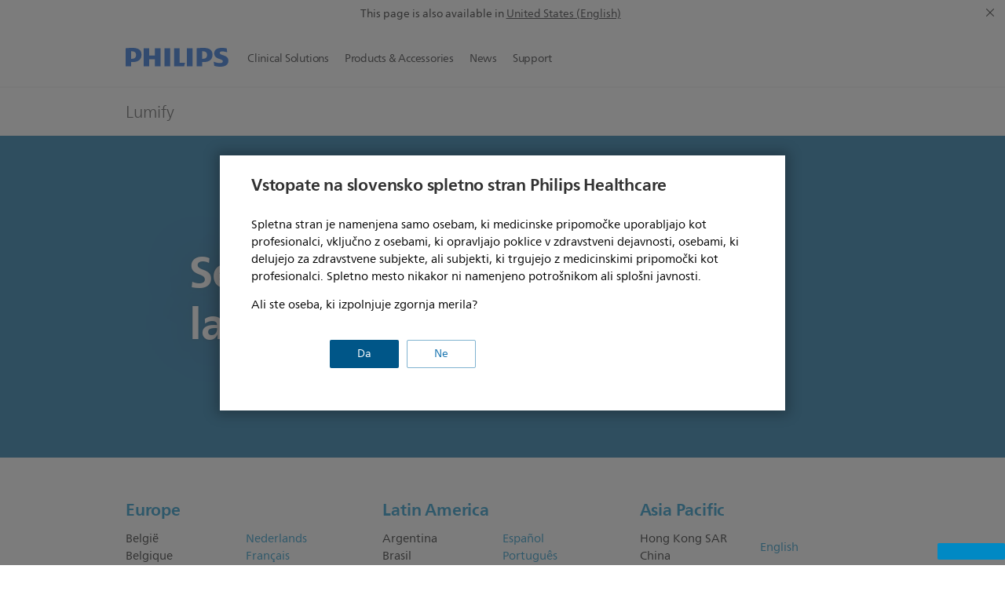

--- FILE ---
content_type: text/html;charset=utf-8
request_url: https://www.philips.si/healthcare/sites/lumify/country-selector
body_size: 19771
content:
<!DOCTYPE HTML><html lang="sl-si" dir="ltr" class="no-js non-ie" xmlns:wb="http://open.weibo.com/wb"> <head> <meta charset="utf-8"> <meta name="viewport" content="width=device-width, initial-scale=1"> <script>LUX=function(){function n(){return Date.now?Date.now():+new Date}var r,t=n(),a=window.performance||{},e=a.timing||{activationStart:0,navigationStart:(null===(r=window.LUX)||void 0===r?void 0:r.ns)||t};function i(){return a.now?(r=a.now(),Math.floor(r)):n()-e.navigationStart;var r}(LUX=window.LUX||{}).ac=[],LUX.addData=function(n,r){return LUX.cmd(["addData",n,r])},LUX.cmd=function(n){return LUX.ac.push(n)},LUX.getDebug=function(){return[[t,0,[]]]},LUX.init=function(){return LUX.cmd(["init"])},LUX.mark=function(){for(var n=[],r=0;r<arguments.length;r++)n[r]=arguments[r];if(a.mark)return a.mark.apply(a,n);var t=n[0],e=n[1]||{};void 0===e.startTime&&(e.startTime=i());LUX.cmd(["mark",t,e])},LUX.markLoadTime=function(){return LUX.cmd(["markLoadTime",i()])},LUX.measure=function(){for(var n=[],r=0;r<arguments.length;r++)n[r]=arguments[r];if(a.measure)return a.measure.apply(a,n);var t,e=n[0],o=n[1],u=n[2];t="object"==typeof o?n[1]:{start:o,end:u};t.duration||t.end||(t.end=i());LUX.cmd(["measure",e,t])},LUX.send=function(){return LUX.cmd(["send"])},LUX.ns=t;var o=LUX;return window.LUX_ae=[],window.addEventListener("error",(function(n){window.LUX_ae.push(n)})),o}();</script> <script>!function(){var e=document.cookie.split("; ").find(function(e){return e.startsWith("notice_gdpr_prefs=")});if(e){var t=e.split("=")[1].split(/[,:\s]+/);t.includes("1")&&((n=document.createElement("script")).src="https://cdn.speedcurve.com/js/lux.js?id=33353111",n.async=!0,n.crossOrigin="anonymous",document.head.appendChild(n))}}();</script> <script>LUX.label="Content";</script> <link rel="preconnect" href="https://www.googletagmanager.com"> <link rel="preconnect" href="https://images.philips.com"> <link rel="preconnect" href="https://consent.trustarc.com/"> <link rel="preconnect" href="https://philipselectronicsne.tt.omtrdc.net" crossorigin="use-credentials"> <link rel="preconnect" href="https://www.googleoptimize.com"> <link rel="preload" href="/etc/philips/clientlibs/foundation-base/clientlibs-css-rb2014/fonts/neuefrutigerworld-1.20.0-w02/NeueFrutigerWorldW02-Book.woff2" as="font" type="font/woff2" media="(min-width:701px)" crossorigin> <link rel="preload" href="/etc/philips/clientlibs/foundation-base/clientlibs-css-rb2014/fonts/neuefrutigerworld-1.20.0-w02/NeueFrutigerWorldW02-Bold.woff2" as="font" type="font/woff2" media="(min-width:701px)" crossorigin> <link rel="preload" href="/etc/philips/clientlibs/foundation-base/clientlibs-css-rb2014/fonts/neuefrutigerworld-1.20.0-w02/NeueFrutigerWorldW02-Light.woff2" as="font" type="font/woff2" media="(min-width:701px)" crossorigin> <link rel="preload" href="/etc/philips/clientlibs/foundation-base/clientlibs-css-rb2014/fonts/philips-global-icon-font/philips-global-icon-font-v2.8.woff2" as="font" type="font/woff2" crossorigin> <link rel="preload" href="/etc/philips/clientlibs/foundation-base/clientlibs-css-rb2014/fonts/philips-global-icon-font/philips-global-icon-font-32-v2.8.woff2" as="font" type="font/woff2" crossorigin> <script> window.dtm=window.dtm || {};
dtm.dnt=false; </script> <meta name="keywords" content=""> <meta name="description" content="Country selector"> <meta name="PHILIPS.CONTEXT.LOCALE" content="sl_si"> <meta name="PHILIPS.CONTEXT.CM.ENABLE" content="true"> <meta name="PS_CARDTYPE" content="generic"> <meta name="PS_CONTENTTYPE_KEY" content=""> <meta name="PS_CONTENTGROUP" content="Professional"> <meta name="B2B" content="B2B"> <meta name="PS_TITLE" content="Country selector"> <meta name="PS_SUBTITLE" content=""> <meta name="PS_BODYTEXT" content="Country selector"> <meta name="PHILIPS.METRICS.DIVISION" content="HC"> <meta name="PHILIPS.METRICS.SECTION" content="main"> <meta name="PHILIPS.METRICS.COUNTRY" content="si"> <meta name="PHILIPS.METRICS.LANGUAGE" content="en"> <meta property="fb:app_id" content=""> <meta property="og:title" content="Country selector | Philips Healthcare"> <meta property="og:type" content="article"> <meta property="og:image" content=""> <meta property="twitter:image" content=""> <meta property="og:url" content="https://www.philips.si/healthcare/sites/lumify/country-selector"> <meta property="og:site_name" content="Philips"> <meta property="og:description" content="Country selector"> <title>Country selector | Philips Healthcare</title><script> window.philips = window.philips || {};



philips.context = {
    sector: 'HC',
    
    buname: '',
    locale: {
        country: 'si',
        language: 'sl',
        currency: 'USD',
        code: 'sl_SI'
    },

    page: {
        section: 'lumify',
        pageName: 'lumify:country_selector',
        pageType: '',
        pageSubType: '',
        tags:'',
        infoType:'',
        publishedDate: ''
    },

    
     connectedCatalog: {
        connectedType: 'healthcare',
        connectedGroup: 'HC_ULTRASOUND_GR',
        connectedProductCategory: '',
        connectedProductSubCategory: ''
    },
 

    url: {
        repositoryPath: '/healthcare/sites/lumify/country-selector',
        personalizationUrl:'https://www.philips.si/healthcare/sites/lumify/country-selector'
    }
}; </script> <script src="/a1l4rgpa1fx2crzaqh/s3ns3t0g4k288vipw56.js"></script> <script src="/a1l4rgpa1fx2crzaqh/t1l6vgru59xvprnlz0ll.js" defer></script> <link rel="canonical" href="https://www.philips.si/healthcare/sites/lumify/country-selector"/> <link rel="apple-touch-icon" href="/etc/philips/clientlibs/foundation-base/clientlibs-css/img/favicon/favicon-hd.png"> <link rel="icon" type="image/svg+xml" href="/etc/philips/clientlibs/foundation-base/clientlibs-css/img/favicon/favicon.svg"> <link rel="icon" type="image/png" href="/etc/philips/clientlibs/foundation-base/clientlibs-css/img/favicon/favicon-192x192.png" sizes="192x192"> <link rel="icon" type="image/png" href="/etc/philips/clientlibs/foundation-base/clientlibs-css/img/favicon/favicon-96x96.png" sizes="96x96"> <link rel="icon" type="image/png" href="/etc/philips/clientlibs/foundation-base/clientlibs-css/img/favicon/favicon-32x32.png" sizes="32x32"> <link rel="icon" type="image/png" href="/etc/philips/clientlibs/foundation-base/clientlibs-css/img/favicon/favicon-16x16.png" sizes="16x16"> <meta name="msapplication-TileColor" content="#ffffff"> <meta name="msapplication-TileImage" content="/etc/philips/clientlibs/foundation-base/clientlibs-css/img/favicon/favicon-hd.png"> <script type="text/javascript"> (function(){(function(l,u,C){var O=[],P=[],f={_version:"3.6.0",_config:{classPrefix:"test-",enableClasses:!0,enableJSClass:!0,usePrefixes:!0},_q:[],on:function(e,t){var n=this;setTimeout(function(){t(n[e])},0)},addTest:function(e,t,n){P.push({name:e,fn:t,options:n})},addAsyncTest:function(e){P.push({name:null,fn:e})}},s=function(){};s.prototype=f,s=new s,s.addTest("svg",!!u.createElementNS&&!!u.createElementNS("http://www.w3.org/2000/svg","svg").createSVGRect),s.addTest("localstorage",function(){var e="modernizr";try{return localStorage.setItem(e,e),localStorage.removeItem(e),!0}catch{return!1}});var w=f._config.usePrefixes?" -webkit- -moz- -o- -ms- ".split(" "):["",""];f._prefixes=w;function v(e,t){return typeof e===t}function F(){var e,t,n,r,i,a,o;for(var p in P)if(P.hasOwnProperty(p)){if(e=[],t=P[p],t.name&&(e.push(t.name.toLowerCase()),t.options&&t.options.aliases&&t.options.aliases.length))for(n=0;n<t.options.aliases.length;n++)e.push(t.options.aliases[n].toLowerCase());for(r=v(t.fn,"function")?t.fn():t.fn,i=0;i<e.length;i++)a=e[i],o=a.split("."),o.length===1?s[o[0]]=r:(s[o[0]]&&!(s[o[0]]instanceof Boolean)&&(s[o[0]]=new Boolean(s[o[0]])),s[o[0]][o[1]]=r),O.push((r?"":"no-")+o.join("-"))}}var g=u.documentElement,_=g.nodeName.toLowerCase()==="svg";function A(e){var t=g.className,n=s._config.classPrefix||"";if(_&&(t=t.baseVal),s._config.enableJSClass){var r=new RegExp("(^|\\s)"+n+"no-js(\\s|$)");t=t.replace(r,"$1"+n+"js$2")}s._config.enableClasses&&(t+=" "+n+e.join(" "+n),_?g.className.baseVal=t:g.className=t)}var j="Moz O ms Webkit",L=f._config.usePrefixes?j.toLowerCase().split(" "):[];f._domPrefixes=L;var T;(function(){var e={}.hasOwnProperty;!v(e,"undefined")&&!v(e.call,"undefined")?T=function(t,n){return e.call(t,n)}:T=function(t,n){return n in t&&v(t.constructor.prototype[n],"undefined")}})(),f._l={},f.on=function(e,t){this._l[e]||(this._l[e]=[]),this._l[e].push(t),s.hasOwnProperty(e)&&setTimeout(function(){s._trigger(e,s[e])},0)},f._trigger=function(e,t){if(this._l[e]){var n=this._l[e];setTimeout(function(){var r,i;for(r=0;r<n.length;r++)i=n[r],i(t)},0),delete this._l[e]}};function q(e,t){if(typeof e=="object")for(var n in e)T(e,n)&&q(n,e[n]);else{e=e.toLowerCase();var r=e.split("."),i=s[r[0]];if(r.length==2&&(i=i[r[1]]),typeof i<"u")return s;t=typeof t=="function"?t():t,r.length==1?s[r[0]]=t:(s[r[0]]&&!(s[r[0]]instanceof Boolean)&&(s[r[0]]=new Boolean(s[r[0]])),s[r[0]][r[1]]=t),A([(t&&t!=!1?"":"no-")+r.join("-")]),s._trigger(e,t)}return s}s._q.push(function(){f.addTest=q});function y(){return typeof u.createElement!="function"?u.createElement(arguments[0]):_?u.createElementNS.call(u,"http://www.w3.org/2000/svg",arguments[0]):u.createElement.apply(u,arguments)}s.addTest("canvas",function(){var e=y("canvas");return!!(e.getContext&&e.getContext("2d"))});var k="CSS"in l&&"supports"in l.CSS,G="supportsCSS"in l;s.addTest("supports",k||G);function J(){var e=u.body;return e||(e=y(_?"svg":"body"),e.fake=!0),e}function z(e,t,n,r){var i="modernizr",a,o,p,c,m=y("div"),d=J();if(parseInt(n,10))for(;n--;)p=y("div"),p.id=r?r[n]:i+(n+1),m.appendChild(p);return a=y("style"),a.type="text/css",a.id="s"+i,(d.fake?d:m).appendChild(a),d.appendChild(m),a.styleSheet?a.styleSheet.cssText=e:a.appendChild(u.createTextNode(e)),m.id=i,d.fake&&(d.style.background="",d.style.overflow="hidden",c=g.style.overflow,g.style.overflow="hidden",g.appendChild(d)),o=t(m,e),d.fake?(d.parentNode.removeChild(d),g.style.overflow=c,g.offsetHeight):m.parentNode.removeChild(m),!!o}var V=function(){var e=l.matchMedia||l.msMatchMedia;return e?function(t){var n=e(t);return n&&n.matches||!1}:function(t){var n=!1;return z("@media "+t+" { #modernizr { position: absolute; } }",function(r){n=(l.getComputedStyle?l.getComputedStyle(r,null):r.currentStyle).position=="absolute"}),n}}();f.mq=V;var X=f.testStyles=z;s.addTest("touchevents",function(){return!!("ontouchstart"in l||l.DocumentTouch&&u instanceof DocumentTouch)});var R=f._config.usePrefixes?j.split(" "):[];f._cssomPrefixes=R;function W(e,t){return!!~(""+e).indexOf(t)}function B(e){return e.replace(/([a-z])-([a-z])/g,function(t,n,r){return n+r.toUpperCase()}).replace(/^-/,"")}var N=function(e){var t=w.length,n=l.CSSRule,r;if(typeof n>"u")return C;if(!e)return!1;if(e=e.replace(/^@/,""),r=e.replace(/-/g,"_").toUpperCase()+"_RULE",r in n)return"@"+e;for(var i=0;i<t;i++){var a=w[i],o=a.toUpperCase()+"_"+r;if(o in n)return"@-"+a.toLowerCase()+"-"+e}return!1};f.atRule=N;function H(e,t){return function(){return e.apply(t,arguments)}}function Z(e,t,n){var r;for(var i in e)if(e[i]in t)return n===!1?e[i]:(r=t[e[i]],v(r,"function")?H(r,n||t):r);return!1}var I={elem:y("modernizr")};s._q.push(function(){delete I.elem});var h={style:I.elem.style};s._q.unshift(function(){delete h.style});function U(e){return e.replace(/([A-Z])/g,function(t,n){return"-"+n.toLowerCase()}).replace(/^ms-/,"-ms-")}function K(e,t,n){var r;if("getComputedStyle"in l){r=getComputedStyle.call(l,e,t);var i=l.console;if(r!==null)n&&(r=r.getPropertyValue(n));else if(i){var a=i.error?"error":"log";i[a].call(i,"getComputedStyle returning null, its possible modernizr test results are inaccurate")}}else r=!t&&e.currentStyle&&e.currentStyle[n];return r}function Q(e,t){var n=e.length;if("CSS"in l&&"supports"in l.CSS){for(;n--;)if(l.CSS.supports(U(e[n]),t))return!0;return!1}else if("CSSSupportsRule"in l){for(var r=[];n--;)r.push("("+U(e[n])+":"+t+")");return r=r.join(" or "),z("@supports ("+r+") { #modernizr { position: absolute; } }",function(i){return K(i,null,"position")=="absolute"})}return C}function D(e,t,n,r){if(r=v(r,"undefined")?!1:r,!v(n,"undefined")){var i=Q(e,n);if(!v(i,"undefined"))return i}for(var a,o,p,c,m,d=["modernizr","tspan","samp"];!h.style&&d.length;)a=!0,h.modElem=y(d.shift()),h.style=h.modElem.style;function E(){a&&(delete h.style,delete h.modElem)}for(p=e.length,o=0;o<p;o++)if(c=e[o],m=h.style[c],W(c,"-")&&(c=B(c)),h.style[c]!==C)if(!r&&!v(n,"undefined")){try{h.style[c]=n}catch{}if(h.style[c]!=m)return E(),t=="pfx"?c:!0}else return E(),t=="pfx"?c:!0;return E(),!1}var Y=f.testProp=function(e,t,n){return D([e],C,t,n)};function x(e,t,n,r,i){var a=e.charAt(0).toUpperCase()+e.slice(1),o=(e+" "+R.join(a+" ")+a).split(" ");return v(t,"string")||v(t,"undefined")?D(o,t,r,i):(o=(e+" "+L.join(a+" ")+a).split(" "),Z(o,t,n))}f.testAllProps=x;function S(e,t,n){return x(e,C,C,t,n)}f.testAllProps=S,s.addTest("flexbox",S("flexBasis","1px",!0)),s.addTest("csstransforms",function(){return navigator.userAgent.indexOf("Android 2.")===-1&&S("transform","scale(1)",!0)}),s.addTest("csstransforms3d",function(){return!!S("perspective","1px",!0)}),s.addTest("csstransitions",S("transition","all",!0)),s.addTest("appearance",S("appearance"));var b=f.prefixed=function(e,t,n){return e.indexOf("@")===0?N(e):(e.indexOf("-")!=-1&&(e=B(e)),t?x(e,t,n):x(e,"pfx"))};s.addTest("fullscreen",!!(b("exitFullscreen",u,!1)||b("cancelFullScreen",u,!1))),s.addTest("objectfit",!!b("objectFit"),{aliases:["object-fit"]}),F(),A(O),delete f.addTest,delete f.addAsyncTest;for(var M=0;M<s._q.length;M++)s._q[M]();l.Modernizr=s})(window,document),window.Modernizr.addTest("correctvh",function(){return!navigator.userAgent.match(/(iPad|iPhone);.*CPU.*OS (6|7)_\d/i)}),window.Modernizr.addTest("touch",function(){return window.Modernizr.touchevents}),window.Modernizr.addTest("ipad",function(){return!!navigator.userAgent.match(/iPad/i)}),window.Modernizr.addTest("iphone",function(){return!!navigator.userAgent.match(/iPhone/i)}),window.Modernizr.addTest("ipod",function(){return!!navigator.userAgent.match(/iPod/i)}),window.Modernizr.addTest("ios",function(){return window.Modernizr.ipad||window.Modernizr.ipod||window.Modernizr.iphone}),function(){var l=document.documentElement,u="no-js";window.Modernizr._config.classPrefix&&l.className.indexOf(u)>-1&&(l.className=l.className.replace(u,window.Modernizr._config.classPrefix+"js"))}(),function(){window.sessionStorage&&window.sessionStorage.getItem("philips.hideRecallBanner")==="true"&&document.documentElement.classList.add("pv-hrb")}()})(); </script><link rel="stylesheet" href="/etc/designs/design-healthcare/clientlibs.min.251208.css" type="text/css"> <script type="application/json" class="pv-d2c-search__translations"> {"translations":{"d2c-search.more-tab":"Podpora in več","d2c-search.search-empty":"Ni rezultatov iskanja","d2c-search.sort-by-date-asc":"Datum (naraščajoče)","d2c-search.popular-support-topics-title":"Teme podpore","d2c-search.filter-rating-value":"{0} in višje","d2c-search.help-banner-title":"Poiščite izdelke in podporo za zdravstveno nego in bolnišnice","d2c-search.suggested-results":"Predlagani rezultati","TBD":"Na zalogi","d2c-search.filter-range-max":"Maks.","d2c-search.sort-by-date-desc":"Datum (padajoče)\n","d2c-search.no-result-for-search":"Žal nam je! Najden ni bil noben rezultat.","d2c-search.nmore":"Več","d2c-search.add-to-cart-btn":"Dodaj v košarico","d2c-search.search-results-for":"Rezultati iskanja za","d2c-search.overall-rating":"Skupna ocena","d2c-search.bundle-discount-label":"Popust na komplet","d2c-search.recently-viewed-title":"Nedavno ogledani izdelki","d2c-search.filter-rating-title":"Ocene strank","d2c-search.submit-search-box":"Začni iskanje","d2c-search.sort-by-size-asc":"Velikost (naraščajoče)\n","d2c-search.filters-title":"Filtri","d2c-search.sort-by-alphabetical-desc":"Po abecedi (padajoče)\n","d2c-search.sort-by-relevance":"Ustreznost","d2c-search.filter-price-title":"Cena","d2c-search.help-banner-desc":"Ultrazvok, monitorji, zajemanje slik in še več","d2c-search.sort-by-newest":"Najnovejše","d2c-search.popular-categories-title":"Priljubljene kategorije","d2c-search.clear":"Počisti","d2c-search.help-suggestions-title":"Predlogi","d2c-search.products-tab":"Izdelki","d2c-search-added-to-cart-btn":"Dodano v košarico","d2c-search.refurbishment-label":"Obnovljeni","d2c-search.sort-by-size-desc":"Velikost (padajoče)\n","d2c-search.search-box-sitewide":"Celotno spletno mesto\n","d2c-search.filter-apply-all":"Uporabi filtre","d2c-search.what-look-for":"Kaj iščete?","d2c-search.try-different-search":"Poskusite z drugačnim iskanjem.","d2c-search.notify-me-btn":"Obvesti me","d2c-search.sort-by-alphabetical-asc":"Po abecedi (naraščajoče)\n","d2c-search.sort-by-rating":"Ocena","d2c-search.help-banner-cta-text":"Pojdi na Philips.com/healthcare","d2c-search.search-box-label":"Iskanje po spletnem mestu","d2c-search.filter-range-min":"Min.","d2c-search.filter-availability-in-stock":"Na zalogi","d2c-search.filter-availability-title":"Razpoložljivost","d2c-search.help-suggestions-1":"Prepričajte se, da ste pravilno črkovali vse besede.","d2c-search.help-suggestions-3":"Iščite z imenom izdelka (npr. Airfryer, Sonicare).","d2c-search.help-suggestions-2":"Iščite s številko izdelka (npr. HD9240/90, L2BO/00).","d2c-search.added-to-cart-btn":"Dodano v košarico","d2c-search.help-suggestions-4":"Poskusite z drugimi ključnimi besedami.","d2c-search.filter-clear-all":"Počisti filtre"}} </script></head> <body class="generic1.1 " style=" " data-country="SI" data-language="sl" data-locale="sl_SI" data-placeholder-picklist='{}'> <div class="mfp-bg p-lightweightauthentication-popup mfp-ready"></div> <!--<noindex>--> <!-- HEADER SECTION START --> <section class=""> <div class="genericheaderpage basepage page"><div class="header n02v3-header component-base"> <header class="p-n02v3 p-layout-row p-n02v3__hamburger--close
     
     
    default 
     
     
     
     
     
     
     
    
     
     
     
     
     "
        data-n25="false"
        data-n25-mobile="false"
        data-flyout-links="{&quot;howToRegister&quot;:&quot;https://www.philips.si/myphilips/register-your-product&quot;,&quot;myProducts&quot;:&quot;/myphilips#/my-products&quot;,&quot;registerProduct&quot;:&quot;/myphilips#/register-new-product/search&quot;,&quot;myDashboard&quot;:&quot;/myphilips#/my-home&quot;,&quot;login&quot;:&quot;/myphilips&quot;,&quot;myAccount&quot;:&quot;https://www.philips.si/myphilips/register-product#tab\u003duser&quot;,&quot;signUp&quot;:&quot;https://www.philips.si/myphilips/login#tab\u003dsign-up&quot;}"
        data-is-fixed-height="false"
        data-is-stock-indicator = "inherit"
        data-stock-market=""
        data-stock-indicator-api = "https://tools.eurolandir.com/tools/pricefeed/xmlirmultiiso5.aspx?companyid=2522"
        data-shop-site=""> <div class="p-n02v3__top-banner" data-shop-error-message="Due to scheduled maintenance, it's not possible to make purchases now. Please check back in a few hours.
"> <div class="geodetectionbar tc53-geo-detection-bar"> <div class="p-tc53-geo-detection-bar" data-current-page-path='/content/B2B_HC/sl_SI/sites/lumify/country-selector'> <script type="text/x-handlebars-template" data-template="tc53-geo-detection-bar-template"> <div class="p-notification-bar p-navigation" > <span class="p-text p-direction-ltr"> <label class="p-label" >This page is also available in</label> <a  data-track-type="track-conversion" data-track-name="interaction"  data-track-description="link:geo_detection" class="p-anchor-geobar" href="{{url}}">{{urlLinkName}}</a> </span> <button class="p-close p-square p-inverted p-icon-close p-small" aria-label="Close"></button> </div> </script> </div> </div> </div> <div class="p-n02v3__inner"> <div class="p-layout-inner"> <div class="p-n02v3__shape"> <a href='https://www.philips.si/healthcare/sites/lumify' title="Home" class="p-n02v3__shapelink"> <div class="p-n02v3__shape-wrapper"> <svg width="131" height="24" viewBox="0 0 131 24" fill="none" xmlns="http://www.w3.org/2000/svg"> <path d="M44.4019 0.480751V23.5192H37.3709V14.4601H30.0545V23.5192H23.0235V0.480751H30.0545V9.63756H37.3709V0.480751H44.4019ZM68.8676 18.892V0.480751H61.8366V23.5192H74.5465L75.6056 18.892H68.8601H68.8676ZM56.6385 0.480751H49.6075V23.5192H56.6385V0.480751ZM85.1455 0.480751H78.1145V23.5192H85.1455V0.480751ZM119.82 6.36244C119.82 5.10798 121.074 4.52958 123.095 4.52958C125.311 4.52958 127.715 5.01033 129.36 5.68639L128.781 0.676056C126.948 0.292958 125.311 0 122.329 0C116.65 0 112.789 2.2385 112.789 6.94085C112.789 15.0385 123.771 13.4009 123.771 17.1568C123.771 18.5991 122.712 19.3728 120.113 19.3728C117.799 19.3728 114.238 18.5991 112.12 17.5399L112.894 22.8432C115.012 23.6169 117.904 24 120.218 24C126.092 24 130.907 22.0695 130.907 16.2854C130.907 8.5784 119.827 10.0207 119.827 6.35493L119.82 6.36244ZM110.67 8.77371C110.67 14.6554 106.524 18.0282 99.9812 18.0282H97.4798V23.5192H90.4488V0.480751C92.8601 0.187794 96.2254 0 99.0197 0C106.246 0 110.678 2.31361 110.678 8.77371H110.67ZM103.737 8.87136C103.737 5.97934 102.1 4.34178 98.6291 4.34178C98.2685 4.34178 97.8854 4.34178 97.4723 4.36432V13.8817H98.6291C102.287 13.8817 103.737 11.861 103.737 8.87136ZM20.2291 8.77371C20.2291 14.6554 16.0901 18.0282 9.53991 18.0282H7.0385V23.5192H0V0.480751C2.41127 0.187794 5.77653 0 8.57089 0C15.7972 0 20.2216 2.31361 20.2216 8.77371H20.2291ZM13.2883 8.87136C13.2883 5.97934 11.6507 4.34178 8.18779 4.34178C7.82723 4.34178 7.44413 4.34178 7.03099 4.36432V13.8817H8.18779C11.846 13.8817 13.2883 11.861 13.2883 8.87136Z" fill="#0B5ED7"/> </svg> </div> </a> </div> </div> <nav class="p-n02v3__menu "> <div class="p-n02v3__mobiletopbg" aria-hidden="true"></div> <div class="p-n02v3__mobilebottombg" aria-hidden="true"></div> <div class="p-n02v3__m1bg"> <div class="p-n02v3__mwrap"> <div class="p-n02v3__m1title"></div> <ul class="p-n02v3__m1 "> <li class="p-n02v3__mli 
                         p-n02v3__mli--with-childs
                        
                        p-m-1
                        
                        "> <a href="#" class="p-n02v3__mlink" data-track-type="track-nav-nena" data-track-compid="n02v3" data-track-navid="header" data-track-navdest="hc:clinical_solutions"> <span class="p-n02v3__m1item pv-heading pv-body--s pv-bold">Clinical Solutions</span> </a> <div class="p-n02v3__m2bg p-n02v3__mbg--hidden
                                            
                                             p-n02v3__mflyout " data-bg-level="2"> <div class="p-n02v3__mwrap"> <div class="p-n02v3__mtitle p-n02v3__t--col14 "> <div class="p-n02v3__mback">Back</div> <div class="p-n02v3__listtitle "> <div class="p-n02v3__mclose"><button class="p-icon-close"
                                                            arial-label="Back"></button></div> <div class="pv-heading pv-body--m pv-bold">Clinical Solutions</div> </div> </div> <ul class="p-n02v3__m2  p-n02v3__m--col14"> <li class="p-n02v3__mli p-m-1-1
                                                            
                                                            
                                                            "> <a href='https://www.philips.si/healthcare/sites/lumify/acute-care' class="p-n02v3__mlink" data-track-type="track-nav-nena" data-track-compid="n02v3" data-track-navid="header" data-track-navdest="hc:clinical_solutions:acute_care"> <span class="pv-heading pv-body--s p-n02v3__m2text">Acute Care </span> </a> </li> <li class="p-n02v3__mli p-m-1-2
                                                            
                                                            
                                                            "> <a href='https://www.philips.si/healthcare/sites/lumify/internal-medicine' class="p-n02v3__mlink" data-track-type="track-nav-nena" data-track-compid="n02v3" data-track-navid="header" data-track-navdest="hc:clinical_solutions:internal_medicine"> <span class="pv-heading pv-body--s p-n02v3__m2text">Internal Medicine </span> </a> </li> <li class="p-n02v3__mli p-m-1-3
                                                            
                                                            
                                                            "> <a href='https://www.philips.si/healthcare/sites/lumify/msk' class="p-n02v3__mlink" data-track-type="track-nav-nena" data-track-compid="n02v3" data-track-navid="header" data-track-navdest="hc:clinical_solutions:musculoskeletal"> <span class="pv-heading pv-body--s p-n02v3__m2text">Musculoskeletal </span> </a> </li> <li class="p-n02v3__mli p-m-1-4
                                                            
                                                            
                                                            "> <a href='https://www.philips.si/healthcare/sites/lumify/office-practice' class="p-n02v3__mlink" data-track-type="track-nav-nena" data-track-compid="n02v3" data-track-navid="header" data-track-navdest="hc:clinical_solutions:office_practice"> <span class="pv-heading pv-body--s p-n02v3__m2text">Office Practice </span> </a> </li> </ul> </div> </div> </li> <li class="p-n02v3__mli 
                         p-n02v3__mli--with-childs
                        
                        p-m-2
                        
                        "> <a href="#" class="p-n02v3__mlink" data-track-type="track-nav-nena" data-track-compid="n02v3" data-track-navid="header" data-track-navdest="hc:products_&_accessories"> <span class="p-n02v3__m1item pv-heading pv-body--s pv-bold">Products & Accessories</span> </a> <div class="p-n02v3__m2bg p-n02v3__mbg--hidden
                                            
                                             p-n02v3__mflyout " data-bg-level="2"> <div class="p-n02v3__mwrap"> <div class="p-n02v3__mtitle p-n02v3__t--col14 "> <div class="p-n02v3__mback">Back</div> <div class="p-n02v3__listtitle "> <div class="p-n02v3__mclose"><button class="p-icon-close"
                                                            arial-label="Back"></button></div> <div class="pv-heading pv-body--m pv-bold">Products & Accessories</div> </div> </div> <ul class="p-n02v3__m2  p-n02v3__m--col14"> <li class="p-n02v3__mli p-m-2-1
                                                            
                                                            
                                                            "> <a href='https://www.philips.si/healthcare/sites/lumify/products-accessories' class="p-n02v3__mlink" data-track-type="track-nav-nena" data-track-compid="n02v3" data-track-navid="header" data-track-navdest="hc:products_&_accessories:transducers"> <span class="pv-heading pv-body--s p-n02v3__m2text">Transducers </span> </a> </li> <li class="p-n02v3__mli p-m-2-2
                                                            
                                                            
                                                            "> <a href='https://www.philips.si/healthcare/sites/lumify/products-accessories#_accessories' class="p-n02v3__mlink" data-track-type="track-nav-nena" data-track-compid="n02v3" data-track-navid="header" data-track-navdest="hc:products_&_accessories:accessories"> <span class="pv-heading pv-body--s p-n02v3__m2text">Accessories </span> </a> </li> <li class="p-n02v3__mli p-m-2-3
                                                            
                                                            
                                                            "> <a href='https://www.philips.si/healthcare/sites/lumify/ultrasound-realtime-collaboration' class="p-n02v3__mlink" data-track-type="track-nav-nena" data-track-compid="n02v3" data-track-navid="header" data-track-navdest="hc:products_&_accessories:lumify_with_reacts"> <span class="pv-heading pv-body--s p-n02v3__m2text">Lumify with Reacts </span> </a> </li> <li class="p-n02v3__mli p-m-2-4
                                                            
                                                            
                                                            "> <a href='https://www.philips.si/healthcare/sites/lumify/lumify-app' class="p-n02v3__mlink" data-track-type="track-nav-nena" data-track-compid="n02v3" data-track-navid="header" data-track-navdest="hc:products_&_accessories:lumify_app"> <span class="pv-heading pv-body--s p-n02v3__m2text">Lumify App </span> </a> </li> </ul> </div> </div> </li> <li class="p-n02v3__mli 
                        
                        
                        p-m-3
                        
                        "> <a class="p-n02v3__mlink" href="https://www.philips.si/healthcare/sites/lumify/news" data-track-type="track-nav-nena" data-track-compid="n02v3" data-track-navid="header" data-track-navdest="hc:news"> <span class="p-n02v3__m1item pv-heading pv-body--s pv-bold">News</span> </a> </li> <li class="p-n02v3__mli 
                         p-n02v3__mli--with-childs
                        
                        p-m-4
                        
                        "> <a href="#" class="p-n02v3__mlink" data-track-type="track-nav-nena" data-track-compid="n02v3" data-track-navid="header" data-track-navdest="hc:support"> <span class="p-n02v3__m1item pv-heading pv-body--s pv-bold">Support</span> </a> <div class="p-n02v3__m2bg p-n02v3__mbg--hidden
                                            
                                             p-n02v3__mflyout " data-bg-level="2"> <div class="p-n02v3__mwrap"> <div class="p-n02v3__mtitle p-n02v3__t--col14 "> <div class="p-n02v3__mback">Back</div> <div class="p-n02v3__listtitle "> <div class="p-n02v3__mclose"><button class="p-icon-close"
                                                            arial-label="Back"></button></div> <div class="pv-heading pv-body--m pv-bold">Support</div> </div> </div> <ul class="p-n02v3__m2  p-n02v3__m--col14"> <li class="p-n02v3__mli p-m-4-1
                                                            
                                                            
                                                            "> <a href='https://www.philips.si/healthcare/sites/lumify/support' class="p-n02v3__mlink" data-track-type="track-nav-nena" data-track-compid="n02v3" data-track-navid="header" data-track-navdest="hc:support:frequently_asked_questions_and_resources"> <span class="pv-heading pv-body--s p-n02v3__m2text">Frequently Asked Questions and Resources </span> </a> </li> <li class="p-n02v3__mli p-m-4-2
                                                            
                                                            
                                                            "> <a href='https://www.philips.si/healthcare/sites/lumify/support#resources' class="p-n02v3__mlink" data-track-type="track-nav-nena" data-track-compid="n02v3" data-track-navid="header" data-track-navdest="hc:support:resources"> <span class="pv-heading pv-body--s p-n02v3__m2text">Resources </span> </a> </li> <li class="p-n02v3__mli p-m-4-3
                                                            
                                                            
                                                            "> <a href='https://www.philips.si/healthcare/sites/lumify/reacts-support' class="p-n02v3__mlink" data-track-type="track-nav-nena" data-track-compid="n02v3" data-track-navid="header" data-track-navdest="hc:support:how-to_videos"> <span class="pv-heading pv-body--s p-n02v3__m2text">How-to Videos </span> </a> </li> </ul> </div> </div> </li> </ul> </div> </div> </nav> <div class="p-layout-inner p-n02v3-aside "> <script type="application/json" class="p-n02v3__mzshop-translations"> { "translations": {"bundleShowMore": "Show more",
                     "bundleHideAll": "Hide all",
                     "productRemove": "Remove",
                     "bundledItem": "Bundled Item",
                     "errorMessageNotRemoved": "There was a problem removing this item from your shopping cart. Please try again.",
                     "totalDiscount": "Promotion discount",
                     "shippingCost": "Shipping cost",
                     "shippingCostFree": "FREE",
                     "totalPrice": "Subtotal",
                     "productQuantity": "Quantity",
                     "errorMsgMissingParameter": "There was a problem adding this item to your shopping cart. Please try again.",
                     "errorMsgBadRequest": "There was a problem adding this item to your shopping cart. Please try again.",
                     "errorMsgQuantity": "There was a problem removing this item from your shopping cart. Please try again.",
                     "errorMsgStockException": "The selected item is currently out of stock and could not be added to your shopping cart.",
                     "errorMsgBundleExist": "Please make a separate purchase for additional subscriptions",
                     "errorMsgGeneric": "There was a problem adding this item to your shopping cart. Please try again."} } </script> <div class="p-n02v3__mz"> <div class="p-n02v3__mzhamburger"> <div class="p-n02v3__mzhamburger--open"> <button class="pv-icon pv-icon-hamburger"
                      aria-label="Open the menu"></button> </div> <div class="p-n02v3__mzhamburger--close"> <button class="pv-icon pv-icon-close"
                      aria-label="Close the menu"></button> </div> </div> </div> </div> <div class="p-header-follow-content"></div> <div class="p-n02v3__title-wrapper  "> <div class="p-n02v3__title "> <div data-shop='false' class="p-layout-inner p-row-gutter"> <div class="p-n02v3__titletext p-heading-03 p-heading-light">Lumify</div> </div> </div> </div> </div> </header> </div> </div> </section> <!-- HEADER SECTION END --> <!--</noindex>--> <div class="general-template"> <div class=" 
             
             
             
             p-wrapper" data-bgimg-xs="" data-bgimg-s="" data-bgimg-m="" data-bgimg-l="" data-style="" data-full-bleed=""> <div class="p-component-wrapper "> <div class="par parsys"><div class="gc06-story-banner component-base section"> <section
            id="select you country"
            class="p-gc06-story-banner p-full-bleed p-l-inverted 
            
            
            
            "
            data-comp-id="gc06StoryBanner"
            
            
            > <div class="p-gc06-background p-s-hidden p-xs-hidden 
                   p-s-min-height-none p-xs-min-height-none" data-background='{}' style=" background-color:rgba(0,102,161,1.0); filter: progid:DXImageTransform.Microsoft.gradient(StartColorStr='#0066A1', EndColorStr='#0066A1');"> </div> <div class="p-gc06-foreground
                
                p-l-spacing-top-f
                p-m-spacing-top-f
                
                
                 p-l-min-height-k p-m-min-height-k
                


                p-row-gutter  p-l-spacing-top-none p-m-spacing-top-none p-s-spacing-top-d p-xs-spacing-top-d "> <div class="p-layout-row p-valign-middle"> <div class="p-layout-inner"> <div class="p-grid"> <div class="p-grid-item p-l-three-quarters p-m-three-quarters
                                        p-offset-l-one-twelfth p-offset-m-none"> <div class="containerpar tc01-backgroundparsys"> <section data-comp-id="tc01BackgroundParsys"
             data-background='{}'
             style=""
             class="p-tc01-backgroundparsys  p-cell-gutter"> <div class="containerpar parsys"><div class="gc11v3-generictext component-base section"> <section
        class="p-gc11v3-generictext p-valign-parent
               
            p-row-gutter  p-l-spacing-top-none p-m-spacing-top-none p-s-spacing-top-c p-xs-spacing-top-c p-l-spacing-bottom-d p-m-spacing-bottom-d p-s-spacing-bottom-none p-xs-spacing-bottom-none"
        id="gc11v3-LAVE2PrGbHdl4imO"
        data-comp-id="gc11v3Generictext"
        data-containerlink='{"useLink":"no",
                "url":"",
                "navdest":"",
                "target":"_self",
                "omniture":""}'
        data-is-internal=""> <div class="p-vertical-positioning p-text-container  p-valign-top"> <div class="p-text-container-inner"> <h2><span class="p-heading-01 p-text-shadow">Select your country and language</span> <br></h2> </div> </div> </section> </div> </div> </section> </div> </div> </div> </div> </div> </div> </section> </div> <div class="gc04v3-gridcontainer component-base section"> <section class="p-gc04v3-gridcontainer   p-full-bleed   
                         
                                           
                                           
                                            
                      p-comp-spacing-top  p-l-spacing-bottom-c p-m-spacing-bottom-c p-s-spacing-bottom-a p-xs-spacing-bottom-a "
            id="gc04v3-LzvcfaAWhyWEqhs7"
            data-comp-id="gc04v3Gridcontainer"
            data-cookie-id=""
            style=" "
            aria-label=""
            data-background='{}'> <div class="p-gc04-positioning"> <div class="p-grid 
                                                
                                                
                                                "> <div class="p-grid-item 
                                           
                                           
                                             p-l-one-whole p-m-one-whole p-s-one-whole p-xs-one-whole
                                        p-push-l-none p-push-m-none p-push-s-none p-push-xs-none
                                        p-pull-l-none p-pull-m-none p-pull-s-none p-pull-xs-none"> <div class="containerpar_item_1 tc01v2-backgroundparsys component-base"> <section data-comp-id="tc01BackgroundParsys"
            data-background='{}'
            style=""
            aria-label=""
            class="p-tc01-backgroundparsys   p-cell-gutter       "> <div class="containerpar parsys"><div class="n03v2-countryselector section"> <!--googleoff: all--> <section class="p-n03v2-countryselector"
            data-comp-id="n03v2Countryselector"> <div class="p-grid"> <div class="p-grid-item p-one-whole p-m-one-third"> <div class="p-region"> <div class="p-region-name"> <h3 class="p-heading-03"> Europe <span class="p-arrow-right"></span> </h3> </div> <ul class="p-countries"> <li class="p-country-row"> <div class="p-country-name"> België</div> <div class="p-country-language"> <a lang="nl" data-locale="nl_be" href="https://www.philips.be/healthcare/sites/lumify?locale_code=nl_be"> Nederlands </a> </div> </li> <li class="p-country-row"> <div class="p-country-name"> Belgique</div> <div class="p-country-language"> <a lang="fr" data-locale="fr_be" href="https://www.philips.be/fr/healthcare/sites/lumify?locale_code=fr_be"> Français </a> </div> </li> <li class="p-country-row"> <div class="p-country-name"> Česká republika</div> <div class="p-country-language"> <a lang="cs" data-locale="cs_cz" href="https://www.philips.cz/healthcare/sites/lumify?locale_code=cs_cz"> Čeština </a> </div> </li> <li class="p-country-row"> <div class="p-country-name"> Danmark</div> <div class="p-country-language"> <a lang="da" data-locale="da_dk" href="https://www.philips.dk/healthcare/sites/lumify?locale_code=da_dk"> Dansk </a> </div> </li> <li class="p-country-row"> <div class="p-country-name"> Deutschland</div> <div class="p-country-language"> <a lang="de" data-locale="de_de" href="https://www.philips.de/healthcare/sites/lumify?locale_code=de_de"> Deutsch </a> </div> </li> <li class="p-country-row"> <div class="p-country-name"> Eesti</div> <div class="p-country-language"> <a lang="et" data-locale="et_ee" href="https://www.philips.ee/healthcare/sites/lumify?locale_code=et_ee"> Eesti </a> </div> </li> <li class="p-country-row"> <div class="p-country-name"> España</div> <div class="p-country-language"> <a lang="es" data-locale="es_es" href="https://www.philips.es/healthcare/sites/lumify?locale_code=es_es"> Español </a> </div> </li> <li class="p-country-row"> <div class="p-country-name"> France</div> <div class="p-country-language"> <a lang="fr" data-locale="fr_fr" href="https://www.philips.fr/healthcare/sites/lumify?locale_code=fr_fr"> Français </a> </div> </li> <li class="p-country-row"> <div class="p-country-name"> Hrvatska</div> <div class="p-country-language"> <a lang="hr" data-locale="hr_hr" href="https://www.philips.hr/healthcare/sites/lumify?locale_code=hr_hr"> Hrvatski </a> </div> </li> <li class="p-country-row"> <div class="p-country-name"> Ireland</div> <div class="p-country-language"> <a lang="en" data-locale="en_ie" href="https://www.philips.ie/healthcare/sites/lumify?locale_code=en_ie"> English </a> </div> </li> <li class="p-country-row"> <div class="p-country-name"> Italia</div> <div class="p-country-language"> <a lang="it" data-locale="it_it" href="https://www.philips.it/healthcare/sites/lumify?locale_code=it_it"> Italiano </a> </div> </li> <li class="p-country-row"> <div class="p-country-name"> Latvija</div> <div class="p-country-language"> <a lang="lv" data-locale="lv_lv" href="https://www.philips.lv/healthcare/sites/lumify?locale_code=lv_lv"> Latviešu </a> </div> </li> <li class="p-country-row"> <div class="p-country-name"> Lietuva</div> <div class="p-country-language"> <a lang="lt" data-locale="lt_lt" href="https://www.philips.lt/healthcare/sites/lumify?locale_code=lt_lt"> Lietuviškai </a> </div> </li> <li class="p-country-row"> <div class="p-country-name"> Magyarország</div> <div class="p-country-language"> <a lang="hu" data-locale="hu_hu" href="https://www.philips.hu/healthcare/sites/lumify?locale_code=hu_hu"> Magyar </a> </div> </li> <li class="p-country-row"> <div class="p-country-name"> Nederland</div> <div class="p-country-language"> <a lang="nl" data-locale="nl_nl" href="https://www.philips.nl/healthcare/sites/lumify?locale_code=nl_nl"> Nederlands </a> </div> </li> <li class="p-country-row"> <div class="p-country-name"> Norge</div> <div class="p-country-language"> <a lang="no" data-locale="no_no" href="https://www.philips.no/healthcare/sites/lumify?locale_code=no_no"> Norsk </a> </div> </li> <li class="p-country-row"> <div class="p-country-name"> Österreich</div> <div class="p-country-language"> <a lang="de" data-locale="de_at" href="https://www.philips.at/healthcare/sites/lumify?locale_code=de_at"> Deutsch </a> </div> </li> <li class="p-country-row"> <div class="p-country-name"> Polska</div> <div class="p-country-language"> <a lang="pl" data-locale="pl_pl" href="https://www.philips.pl/healthcare/sites/lumify?locale_code=pl_pl"> Polski </a> </div> </li> <li class="p-country-row"> <div class="p-country-name"> Portugal</div> <div class="p-country-language"> <a lang="pt" data-locale="pt_pt" href="https://www.philips.pt/healthcare/sites/lumify?locale_code=pt_pt"> Português </a> </div> </li> <li class="p-country-row"> <div class="p-country-name"> România</div> <div class="p-country-language"> <a lang="ro" data-locale="ro_ro" href="https://www.philips.ro/healthcare/sites/lumify?locale_code=ro_ro"> Română </a> </div> </li> <li class="p-country-row"> <div class="p-country-name"> Schweiz</div> <div class="p-country-language"> <a lang="de" data-locale="de_ch" href="https://www.philips.ch/healthcare/sites/lumify?locale_code=de_ch"> Deutsch </a> </div> </li> <li class="p-country-row"> <div class="p-country-name"> Slovenija</div> <div class="p-country-language"> <a lang="sl" data-locale="sl_si" href="https://www.philips.si/healthcare/sites/lumify?locale_code=sl_si"> Slovenščina </a> </div> </li> <li class="p-country-row"> <div class="p-country-name"> Slovensko</div> <div class="p-country-language"> <a lang="sk" data-locale="sk_sk" href="https://www.philips.sk/healthcare/sites/lumify?locale_code=sk_sk"> Slovenčina </a> </div> </li> <li class="p-country-row"> <div class="p-country-name"> Srbija</div> <div class="p-country-language"> <a lang="sr" data-locale="sr_rs" href="https://www.philips.rs/healthcare/sites/lumify?locale_code=sr_rs"> Srpski </a> </div> </li> <li class="p-country-row"> <div class="p-country-name"> Suisse</div> <div class="p-country-language"> <a lang="fr" data-locale="fr_ch" href="https://www.philips.ch/fr/healthcare/sites/lumify?locale_code=fr_ch"> Français </a> </div> </li> <li class="p-country-row"> <div class="p-country-name"> Suomi</div> <div class="p-country-language"> <a lang="fi" data-locale="fi_fi" href="https://www.philips.fi/healthcare/sites/lumify?locale_code=fi_fi"> Suomi </a> </div> </li> <li class="p-country-row"> <div class="p-country-name"> Sverige</div> <div class="p-country-language"> <a lang="sv" data-locale="sv_se" href="https://www.philips.se/healthcare/sites/lumify?locale_code=sv_se"> Svenska </a> </div> </li> <li class="p-country-row"> <div class="p-country-name"> Türkiye</div> <div class="p-country-language"> <a lang="tr" data-locale="tr_tr" href="https://www.philips.com.tr/healthcare/sites/lumify?locale_code=tr_tr"> Türkçe </a> </div> </li> <li class="p-country-row"> <div class="p-country-name"> United Kingdom</div> <div class="p-country-language"> <a lang="en" data-locale="en_gb" href="https://www.philips.co.uk/healthcare/sites/lumify?locale_code=en_gb"> English </a> </div> </li> <li class="p-country-row"> <div class="p-country-name"> Ελλάδα</div> <div class="p-country-language"> <a lang="el" data-locale="el_gr" href="https://www.philips.gr/healthcare/sites/lumify?locale_code=el_gr"> Ελληνική </a> </div> </li> <li class="p-country-row"> <div class="p-country-name"> България</div> <div class="p-country-language"> <a lang="bg" data-locale="bg_bg" href="https://www.philips.bg/healthcare/sites/lumify?locale_code=bg_bg"> Български </a> </div> </li> <li class="p-country-row"> <div class="p-country-name"> Российская Федерация</div> <div class="p-country-language"> <a lang="ru" data-locale="ru_ru" href="https://www.philips.ru/healthcare/sites/lumify?locale_code=ru_ru"> Русский </a> </div> </li> <li class="p-country-row"> <div class="p-country-name"> Україна</div> <div class="p-country-language"> <a lang="en" data-locale="en_ua" href="https://www.philips.ua/en/healthcare/sites/lumify?locale_code=en_ua"> English </a> </div> </li> </ul> </div> </div> <div class="p-grid-item p-one-whole p-m-one-third"> <div class="p-region"> <div class="p-region-name"> <h3 class="p-heading-03"> Latin America <span class="p-arrow-right"></span> </h3> </div> <ul class="p-countries"> <li class="p-country-row"> <div class="p-country-name"> Argentina</div> <div class="p-country-language"> <a lang="es" data-locale="es_ar" href="https://www.philips.com.ar/healthcare/sites/lumify?locale_code=es_ar"> Español </a> </div> </li> <li class="p-country-row"> <div class="p-country-name"> Brasil</div> <div class="p-country-language"> <a lang="pt" data-locale="pt_br" href="https://www.philips.com.br/healthcare/sites/lumify?locale_code=pt_br"> Português </a> </div> </li> <li class="p-country-row"> <div class="p-country-name"> Central América</div> <div class="p-country-language"> <a lang="es" data-locale="es_pa" href="https://www.centralamerica.philips.com/healthcare/sites/lumify?locale_code=es_pa"> Español </a> </div> </li> <li class="p-country-row"> <div class="p-country-name"> Chile</div> <div class="p-country-language"> <a lang="es" data-locale="es_cl" href="https://www.philips.cl/healthcare/sites/lumify?locale_code=es_cl"> Español </a> </div> </li> <li class="p-country-row"> <div class="p-country-name"> Colombia</div> <div class="p-country-language"> <a lang="es" data-locale="es_co" href="https://www.philips.com.co/healthcare/sites/lumify?locale_code=es_co"> Español </a> </div> </li> <li class="p-country-row"> <div class="p-country-name"> México</div> <div class="p-country-language"> <a lang="es" data-locale="es_mx" href="https://www.philips.com.mx/healthcare/sites/lumify?locale_code=es_mx"> Español </a> </div> </li> <li class="p-country-row"> <div class="p-country-name"> Peru</div> <div class="p-country-language"> <a lang="es" data-locale="es_pe" href="https://www.philips.com.pe/healthcare/sites/lumify?locale_code=es_pe"> Español </a> </div> </li> </ul> </div> <div class="p-region"> <div class="p-region-name"> <h3 class="p-heading-03"> Middle East & Africa <span class="p-arrow-right"></span> </h3> </div> <ul class="p-countries"> <li class="p-country-row"> <div class="p-country-name"> Bahrain</div> <div class="p-country-language"> <a lang="en" data-locale="en_bh" href="https://www.philips.com.bh/healthcare/sites/lumify?locale_code=en_bh"> English </a> </div> </li> <li class="p-country-row"> <div class="p-country-name"> Egypt</div> <div class="p-country-language"> <a lang="en" data-locale="en_eg" href="https://www.philips.com.eg/healthcare/sites/lumify?locale_code=en_eg"> English </a> </div> </li> <li class="p-country-row"> <div class="p-country-name"> Ghana</div> <div class="p-country-language"> <a lang="en" data-locale="en_gh" href="https://www.philips.com.gh/healthcare/sites/lumify?locale_code=en_gh"> English </a> </div> </li> <li class="p-country-row"> <div class="p-country-name"> Iraq</div> <div class="p-country-language"> <a lang="en" data-locale="en_iq" href="https://www.philips.iq/en/healthcare/sites/lumify?locale_code=en_iq"> English </a> </div> </li> <li class="p-country-row"> <div class="p-country-name"> Jordan</div> <div class="p-country-language"> <a lang="en" data-locale="en_jo" href="https://www.philips.jo/en/healthcare/sites/lumify?locale_code=en_jo"> English </a> </div> </li> <li class="p-country-row"> <div class="p-country-name"> Kenya</div> <div class="p-country-language"> <a lang="en" data-locale="en_ke" href="https://www.philips.co.ke/healthcare/sites/lumify?locale_code=en_ke"> English </a> </div> </li> <li class="p-country-row"> <div class="p-country-name"> Kuwait</div> <div class="p-country-language"> <a lang="en" data-locale="en_kw" href="https://www.philips.com.kw/healthcare/sites/lumify?locale_code=en_kw"> English </a> </div> </li> <li class="p-country-row"> <div class="p-country-name"> Lebanon</div> <div class="p-country-language"> <a lang="en" data-locale="en_lb" href="https://www.philips.com.lb/en/healthcare/sites/lumify?locale_code=en_lb"> English </a> </div> </li> <li class="p-country-row"> <div class="p-country-name"> Nigeria</div> <div class="p-country-language"> <a lang="en" data-locale="en_ng" href="https://www.philips.ng/healthcare/sites/lumify?locale_code=en_ng"> English </a> </div> </li> <li class="p-country-row"> <div class="p-country-name"> Oman</div> <div class="p-country-language"> <a lang="en" data-locale="en_om" href="https://www.philips.com.om/healthcare/sites/lumify?locale_code=en_om"> English </a> </div> </li> <li class="p-country-row"> <div class="p-country-name"> Qatar</div> <div class="p-country-language"> <a lang="en" data-locale="en_qa" href="https://www.philips.com.qa/healthcare/sites/lumify?locale_code=en_qa"> English </a> </div> </li> <li class="p-country-row"> <div class="p-country-name"> Saudi Arabia</div> <div class="p-country-language"> <a lang="en" data-locale="en_sa" href="https://www.philips.sa/en/healthcare/sites/lumify?locale_code=en_sa"> English </a> </div> </li> <li class="p-country-row"> <div class="p-country-name"> South Africa</div> <div class="p-country-language"> <a lang="en" data-locale="en_za" href="https://www.philips.co.za/healthcare/sites/lumify?locale_code=en_za"> English </a> </div> </li> <li class="p-country-row"> <div class="p-country-name"> United Arab Emirates</div> <div class="p-country-language"> <a lang="en" data-locale="en_ae" href="https://www.philips.ae/healthcare/sites/lumify?locale_code=en_ae"> English </a> </div> </li> <li class="p-country-row"> <div class="p-country-name"> ישראל</div> <div class="p-country-language"> <a lang="iw" data-locale="iw_il" href="https://www.philips.co.il/healthcare/sites/lumify?locale_code=iw_il"> עברית </a> </div> </li> <li class="p-country-row"> <div class="p-country-name"> المملكة العربية السعودية</div> <div class="p-country-language"> <a lang="ar" data-locale="ar_sa" href="https://www.philips.sa/healthcare/sites/lumify?locale_code=ar_sa"> العربية </a> </div> </li> </ul> </div> <div class="p-region"> <div class="p-region-name"> <h3 class="p-heading-03"> North America <span class="p-arrow-right"></span> </h3> </div> <ul class="p-countries"> <li class="p-country-row"> <div class="p-country-name"> Canada</div> <div class="p-country-language"> <a lang="fr" data-locale="fr_ca" href="https://www.philips.ca/fr/healthcare/sites/lumify?locale_code=fr_ca"> Français </a> </div> </li> <li class="p-country-row"> <div class="p-country-name"> Canada</div> <div class="p-country-language"> <a lang="en" data-locale="en_ca" href="https://www.philips.ca/healthcare/sites/lumify?locale_code=en_ca"> English </a> </div> </li> <li class="p-country-row"> <div class="p-country-name"> United States</div> <div class="p-country-language"> <a lang="en" data-locale="en_us" href="https://www.usa.philips.com/healthcare/sites/lumify?locale_code=en_us"> English </a> </div> </li> </ul> </div> </div> <div class="p-grid-item p-one-whole p-m-one-third"> <div class="p-region"> <div class="p-region-name"> <h3 class="p-heading-03"> Asia Pacific <span class="p-arrow-right"></span> </h3> </div> <ul class="p-countries"> <li class="p-country-row"> <div class="p-country-name"> Hong Kong SAR China</div> <div class="p-country-language"> <a lang="en" data-locale="en_hk" href="https://www.philips.com.hk/healthcare/sites/lumify?locale_code=en_hk"> English </a> </div> </li> <li class="p-country-row"> <div class="p-country-name"> India</div> <div class="p-country-language"> <a lang="en" data-locale="en_in" href="https://www.philips.co.in/healthcare/sites/lumify?locale_code=en_in"> English </a> </div> </li> <li class="p-country-row"> <div class="p-country-name"> Indonesia</div> <div class="p-country-language"> <a lang="en" data-locale="en_id" href="https://www.philips.co.id/healthcare/sites/lumify?locale_code=en_id"> English </a> </div> </li> <li class="p-country-row"> <div class="p-country-name"> Malaysia</div> <div class="p-country-language"> <a lang="en" data-locale="en_my" href="https://www.philips.com.my/healthcare/sites/lumify?locale_code=en_my"> English </a> </div> </li> <li class="p-country-row"> <div class="p-country-name"> New Zealand</div> <div class="p-country-language"> <a lang="en" data-locale="en_nz" href="https://www.philips.co.nz/healthcare/sites/lumify?locale_code=en_nz"> English </a> </div> </li> <li class="p-country-row"> <div class="p-country-name"> Pakistan</div> <div class="p-country-language"> <a lang="en" data-locale="en_pk" href="https://www.philips.com.pk/healthcare/sites/lumify?locale_code=en_pk"> English </a> </div> </li> <li class="p-country-row"> <div class="p-country-name"> Philippines</div> <div class="p-country-language"> <a lang="en" data-locale="en_ph" href="https://www.philips.com.ph/healthcare/sites/lumify?locale_code=en_ph"> English </a> </div> </li> <li class="p-country-row"> <div class="p-country-name"> Singapore</div> <div class="p-country-language"> <a lang="en" data-locale="en_sg" href="https://www.philips.com.sg/healthcare/sites/lumify?locale_code=en_sg"> English </a> </div> </li> <li class="p-country-row"> <div class="p-country-name"> Việt Nam</div> <div class="p-country-language"> <a lang="vi" data-locale="vi_vn" href="https://www.philips.com.vn/healthcare/sites/lumify?locale_code=vi_vn"> Tiếng Việt </a> </div> </li> <li class="p-country-row"> <div class="p-country-name"> ประเทศไทย</div> <div class="p-country-language"> <a lang="th" data-locale="th_th" href="https://www.philips.co.th/healthcare/sites/lumify?locale_code=th_th"> ไทย </a> </div> </li> <li class="p-country-row"> <div class="p-country-name"> 中国大陆</div> <div class="p-country-language"> <a lang="zh" data-locale="zh_cn" href="https://www.philips.com.cn/healthcare/sites/lumify?locale_code=zh_cn"> 中文 </a> </div> </li> <li class="p-country-row"> <div class="p-country-name"> 台灣地區</div> <div class="p-country-language"> <a lang="zh" data-locale="zh_tw" href="https://www.philips.com.tw/healthcare/sites/lumify?locale_code=zh_tw"> 繁體中文 </a> </div> </li> <li class="p-country-row"> <div class="p-country-name"> 日本</div> <div class="p-country-language"> <a lang="ja" data-locale="ja_jp" href="https://www.philips.co.jp/healthcare/sites/lumify?locale_code=ja_jp"> 日本語 </a> </div> </li> <li class="p-country-row"> <div class="p-country-name"> 한국</div> <div class="p-country-language"> <a lang="ko" data-locale="ko_kr" href="https://www.philips.co.kr/healthcare/sites/lumify?locale_code=ko_kr"> 한국어 </a> </div> </li> </ul> </div> </div> </div> </section> <!--googleon: all--></div> </div> </section> </div> </div> </div> </div> </section> </div> </div> </div> </div> </div> <div class="supportchat st52-hs-support-drawer"> </div> <div class="redirectiondisclaimer u95-redirection-disclaimer"> <section class="p-u95-redirection-disclaimer p-hidden"
    data-global-link-disclaimer-enabled="true"
    data-shop-disclaimer-enabled="false"> <div class="p-consent-message"> <p class="p-body-copy-02 p-spacing-bottom-b"> By clicking on the link, you will be leaving the official Royal Philips ("Philips") website. Any links to third-party websites that may appear on this site are provided only for your convenience and in no way represent any affiliation or endorsement of the information provided on those linked websites. Philips makes no representations or warranties of any kind with regard to any third-party websites or the information contained therein. </p> <a class="p-button p-large p-understood"> I understand </a> </div> <div class="p-u95-global-msg"> <p class="p-heading-04-large">You are about to visit a Philips global content page</p> <a class="p-button p-large p-understood">Continue</a> </div> </section> </div> <!--<noindex>--> <!-- FOOTER SECTION START --> <section class=""> <div class="generic1.1 page basepage"> <div class="general-template"> <div class=" 
             
             
             
             p-wrapper" data-bgimg-xs="" data-bgimg-s="" data-bgimg-m="" data-bgimg-l="" data-style="" data-full-bleed=""> <div class="p-component-wrapper "> <div class="par parsys"><div class="f03-footer-container component-base section"> <footer class="p-f03-footer-container "> <section class="p-footer"> <div class="p-grid p-grid-no-gutter"> <div class="p-grid-item p-one-whole p-m-two-fifths p-footer-social"> <!--googleoff: all--> <h3 class="p-body-copy-02">Connect with Philips</h3> <!--googleon: all--> <div class="par parsys"><div class="gc23v2-icon component-base section"> <div class="p-gc23v2-icon  
        
		
		
         p-comp-spacing-bottom  "> <!--googleoff: anchor--> <a class="" data-track-type="track-conversion" data-track-name="" data-track-compid="gc23v2" data-track-description="twitter_footer" href="https://twitter.com/philipsna" target="_blank" title="Follow us on Twitter (opens in a new window)" rel="noopener noreferrer" aria-label="Follow us on Twitter"> <i class="p-icon-twitter"
							aria-label=""></i> </a> <!--googleon: anchor--> </div> </div> <div class="gc23v2-icon component-base section"> <div class="p-gc23v2-icon   p-inverted
        
		
		
         p-comp-spacing-bottom  "> <!--googleoff: anchor--> <a class="" data-track-type="track-conversion" data-track-name="follow_us" data-track-compid="gc23v2" data-track-servicename="facebook" href="https://www.facebook.com/Philips" target="_blank" title="Connect with us on Facebook (opens in a new window)" rel="noopener noreferrer" aria-label="Connect with us on Facebook"> <i class="p-icon-facebook"
							aria-label="facebook icon"></i> </a> <!--googleon: anchor--> </div> </div> <div class="gc23v2-icon component-base section"> <div class="p-gc23v2-icon  
        
		
		
         p-comp-spacing-bottom  "> <!--googleoff: anchor--> <a class="" data-track-type="track-conversion" data-track-name="follow_us" data-track-compid="gc23v2" data-track-servicename="youtube" href="https://www.youtube.com/philipshc" target="_blank" title="Visit our channel on YouTube (opens in a new window)" rel="noopener noreferrer" aria-label="Visit our channel on YouTube"> <i class="p-icon-youtube"
							aria-label="youtube icon"></i> </a> <!--googleon: anchor--> </div> </div> <div class="gc23v2-icon component-base section"> <div class="p-gc23v2-icon  
        
		
		
         p-comp-spacing-bottom  "> <!--googleoff: anchor--> <a class="" data-track-type="track-conversion" data-track-name="follow_us" data-track-compid="gc23v2" data-track-servicename="linkedin" href="https://www.linkedin.com/company/philips/" target="_blank" title="Connect with us on LinkedIn (opens in a new window)" rel="noopener noreferrer" aria-label="Connect with us on LinkedIn"> <i class="p-icon-linkedin"
							aria-label="linkedin icon"></i> </a> <!--googleon: anchor--> </div> </div> </div> </div> <div class="p-grid-item p-one-whole p-m-one-fifth p-philips-shield"> <img src="/etc/philips/clientlibs/foundation-general/clientlibs-css-rb2014/images/generic/philips-footer-logo.svg" alt="Philips logo" loading="lazy" width="110" height="140"> </div> <div class="p-grid-item p-one-whole p-m-two-fifths p-footer-select"> <div class="n05-selectcountry component-base"> <!--googleoff: all--> <div style="clear:both;"></div> <section class="p-n05-selectcountry p-main-footer-language"> <a class="p-body-copy-02" href="https://www.philips.com/a-w/country-selector/global-country-selector-healthcare-professionals" data-track-type="track-conversion" data-track-name="interaction" data-track-description="link:footer:country_selector:Slovenija:Slovenščina" data-track-compid="n_05"> <span class="p-footer-country">Country</span> <span class="p-footer-country-list"> <output>Slovenija - Slovenščina <i class="p-icon-arrow-right"></i> </output> </span> </a> </section> <div style="clear:both;"></div> <!--googleon: all--> </div> </div> </div> </section> <section class="p-main-footer-about"> <div class="n14-listoflinks component-base"> <!--googleoff: all--> <section
        class="p-n14-link-list  horizontal "
        data-comp-id="n14ListOfLinks"> <ul class="p-grid"> </ul> </section> <!--googleon: all--> </div> </section> <div class="p-i18-internationalizationitem"> <span>© Koninklijke Philips N.V., 2004 - 2026. Vse pravice pridržane.</span> </div> </footer> </div> </div> </div> </div> </div> <div class="supportchat st52-hs-support-drawer"> </div> <div class="redirectiondisclaimer u95-redirection-disclaimer"> <section class="p-u95-redirection-disclaimer p-hidden"
    data-global-link-disclaimer-enabled="true"
    data-shop-disclaimer-enabled="false"> <div class="p-consent-message"> <p class="p-body-copy-02 p-spacing-bottom-b"> By clicking on the link, you will be leaving the official Royal Philips ("Philips") website. Any links to third-party websites that may appear on this site are provided only for your convenience and in no way represent any affiliation or endorsement of the information provided on those linked websites. Philips makes no representations or warranties of any kind with regard to any third-party websites or the information contained therein. </p> <a class="p-button p-large p-understood"> I understand </a> </div> <div class="p-u95-global-msg"> <p class="p-heading-04-large">You are about to visit a Philips global content page</p> <a class="p-button p-large p-understood">Continue</a> </div> </section> </div> </div> </section> <!-- FOOTER SECTION END --> <!--</noindex>--> <div class="p-non-browser-notification-bar p-hidden"> <p class="p-non-browser-notification-bar__text">Our site can best be viewed with the latest version of Microsoft Edge, Google Chrome or Firefox.</p> <button class="p-icon-close p-inverted" onclick="this.parentElement.style.display='none';"></button> </div> <script nomodule> document.querySelector('.p-non-browser-notification-bar').classList.remove('p-hidden'); </script> <script> window.philips = window.philips || {};

    
        window.philips.apiurl = '/api';
    
        window.philips.customDataStorageCreateApiUrl = 'https://www.philips.ru/api/consumerdata/v1/user';
    
        window.philips.customDataStorageGetApiUrl = 'https://www.philips.ru/api/consumerdata/v1/user/{email}';
    
        window.philips.customDataStorageUpdateApiUrl = 'https://www.philips.ru/api/consumerdata/v1/user?accesstoken=';
    
        window.philips.digitalAssistantLoaderUrl  = 'https://acdn-digitaltrans-01-p.azureedge.net/digitalassistant/load.min.js';
    
        window.philips.janrainCaptureUrl = 'https://philips.janraincapture.com';
    
        window.philips.popurl = 'https://www.net.philips.com/ATGWeb/download';
    
        window.philips.prxurl = '/prx';
    
        window.philips.urxurl = '/urx';
    
        window.philips.wtbUrxEndpoint = '//www.philips.si/api';
    
        window.philips.api = {"pil":{"getUserIdentity":{"apiIdentifier":"getUserIdentity","apiUrl":"https://www.accounts.philips.com/c2a48310-9715-3beb-895e-000000000000/profiles/oidc/userinfo","apiVersion":"","apiKey":"","apiMethod":"GET"},"updateProductRegistration":{"apiIdentifier":"updateProductRegistration","apiUrl":"https://www.eu-west-1.api.philips.com/productRegistrations/{id}","apiVersion":"1","apiKey":"A0OxlYKk3y1JHrIoo7fbd67cqWs0p4b78YWAp3cf","apiMethod":"PATCH"},"RegisteredProductById":{"apiIdentifier":"RegisteredProductById","apiUrl":"https://www.eu-west-1.api.philips.com/productRegistrations/{id}","apiVersion":"1","apiKey":"A0OxlYKk3y1JHrIoo7fbd67cqWs0p4b78YWAp3cf","apiMethod":"GET"},"deletePOP":{"apiIdentifier":"deletePOP","apiUrl":"https://www.eu-west-1.api.philips.com/documentService/documents/{id}","apiVersion":"1","apiKey":"9M64IEC4P18Rm7NqQGTOY7Sv3My4jWM03N0qFu5n","apiMethod":"DELETE"},"offlineLocator":{"apiIdentifier":"offlineLocator","apiUrl":"https://www.usa.philips.com","apiVersion":"1","apiKey":"qxAM2MnBXf44RLrysTLbgadvgTZXfvZ11Hz48M2E","apiMethod":"GET"},"updateUserIdentity":{"apiIdentifier":"updateUserIdentity","apiUrl":"https://www.eu-west-1.api.philips.com/consumerIdentityService/users","apiVersion":"1","apiKey":"EED97xr7m76dAKmBuUEiQ1ANzM1C04hF9WIoxgf2","apiMethod":"PATCH"},"deleteProductRegistration":{"apiIdentifier":"deleteProductRegistration","apiUrl":"https://www.eu-west-1.api.philips.com/productRegistrations/{id}","apiVersion":"1","apiKey":"A0OxlYKk3y1JHrIoo7fbd67cqWs0p4b78YWAp3cf","apiMethod":"DELETE"},"newProductRegistration":{"apiIdentifier":"newProductRegistration","apiUrl":"https://www.eu-west-1.api.philips.com/productRegistrations","apiVersion":"1","apiKey":"A0OxlYKk3y1JHrIoo7fbd67cqWs0p4b78YWAp3cf","apiMethod":"POST"},"getUploadPOPUrl":{"apiIdentifier":"getUploadPOPUrl","apiUrl":"https://www.eu-west-1.api.philips.com/documentService/documents","apiVersion":"1","apiKey":"9M64IEC4P18Rm7NqQGTOY7Sv3My4jWM03N0qFu5n","apiMethod":"POST"},"AllRegisteredProducts":{"apiIdentifier":"AllRegisteredProducts","apiUrl":"https://www.eu-west-1.api.philips.com/productRegistrations","apiVersion":"1","apiKey":"A0OxlYKk3y1JHrIoo7fbd67cqWs0p4b78YWAp3cf","apiMethod":"GET"}}};
    
        window.philips.categories = {"PH_CatList":[],"DA_CatList":["IRONS_CA","VACUUM_CLEANERS_CA","HOUSEHOLD_ACCESSORIES_CA","TEA_BOILING_CA","COOKING_CA","SOY_MILK_MAKER_CA","COFFEEMAKERS_AND_KETTLES_CA","COFFEE_APPLIANCES_ACC_CA","PERFECT_DRAFT_CA","FOOD_PREPARATION_CA2","AIR_PURIFIER_CA","COOKING_ACC_CA","FOOD_PREPARATION_ACC_CA","IRONING_ACC_PARTS_CA","GARMENT_SANITIZERS_CA","VACUUM_CLEANER_ACC_CA"]};
    
        window.philips.coveo = {"organizationId":"koninklijkephilipsnvproduction2k8xfrmr","apiKey":"xx0d641857-e140-4e94-af32-ea8fe1063ce8","chinaApiKey":"xx0d641857-e140-4e94-af32-ea8fe1063ce8","searchEndpoint":"https://koninklijkephilipsnvproduction2k8xfrmr.org.coveo.com/rest/search","uaEndpoint":"https://koninklijkephilipsnvproduction2k8xfrmr.analytics.org.coveo.com/rest/ua","minCharactersToTriggerSuggest":"2","maxSuggestionsToDisplay":"4","coveoNonProductionOrganizationId":"koninklijkephilipsnvnonproduction1luumw5yf","coveoProductionOrganizationId":"koninklijkephilipsnvproduction2k8xfrmr","apiKeyNonProductionIncrementalRefresh":"Bearer xxba2cef32-b06c-4fd1-8d2e-36252cecd667","apiKeyProductionIncrementalRefresh":"Bearer xxe582807b-6140-412b-810e-02b073c51d2d"};
    
        window.philips.dms = {"dmsEndpoint":"https://www.eu-west-1.api.philips.com/documentService/documents","dmsApiKey":"KvuUCobnFI4kdaE38E0P5lcy0ddPmOua2MMd0WX2"};
    
        window.philips.ecommerce = {"endpoint":"/api/commerce-service","validationEndpoint":"/api","sessionUrl":"/api/web-session","apiVersion":"1","notifyMe":{"enabled":false},"featureToggles":{"eInvoice":false,"subscription":false,"digitalWallets":false,"hidePaymentMethods":false,"showUdiPopup":false,"useMicroSiteId":false,"isSubscriptionFeatureEnabled":false,"subscriptionFlowType":"zuora","hideAdditionalDiscount":false},"PHSellerName":"","apiKey":"30dzj0ILR8844kuS1W3OG30N56VRWEdQ11oMjryR","language":"sl","country":"SI","siteId":null,"checkoutMaintPage":"","userRedirectUrl":"","carbonOffsetMoreLink":"","envelopShipmentLink":"","checkoutUrl":null,"userInfoUrl":"https://www.accounts.philips.com/c2a48310-9715-3beb-895e-000000000000/profiles/oidc/userinfo","shopLoginUrl":null,"shopLogoutUrl":null,"AMPEndPointUrl":"true","enableHealthCheck":"true","hideStrikeThroughPrice":false,"msrpEnabled":false,"distanceUnit":"MI","sessionManagementEnabled":false,"isLoginEnabled":"false","isFraudDetectionEnabled":false,"showPromotionLabel":false,"enableOmnibusDirectivePricing":false,"removeStrikethroughFromShopPrice":false,"removeStrikethroughFromPrice":false,"enableSrpTooltip":false,"enableDiscountPriceToolTip":false,"isBundlePromotionPayload":false,"enableOmnibusMsrpPrice":false,"pricePattern":"","siteTexts":{"addToCart":"Dodaj v košarico","addedToCart":"Dodano v košarico","outOfStock":"Ni na zalogi","access":"Try & Love","accessHow":"How does Try & Love work?","accessSub":"Try & Love subscription","accessWhy":"About Try & Love subscription","buyFromRetailers":"Kje kupiti","suggestedRetailPrice":"Priporočena maloprodajna cena","discountPriceLabel":"Price was","srpTooltipText":"This represents a price comparison and NOT a price reduction or discount \"Suggested retail price\" is the price at which Philips recommends retailers to sell.","discountPriceTooltipText":"This was the lowest selling price in the last 30 days.","notifyMe":"Obvesti me","soldBy":"Sold by","shopPrice":"Cena izdelka Philips","sellerHow":"How does this work?","sellerAbout":"About","lowStock":"Na voljo je samo še nekaj izdelkov","lowStockCount":"Na voljo je samo še toliko izdelkov: {0}","outOfStockFindAlternative":"Tega izdelka Philips trenutno nima na zalogi\n","subscribe":"Subscription","tryAndBuy":"Try & Buy","new":"New","replenishmentWhy":"About replenishment subscription","tryandbuyWhy":"Why subscribing to a product?","bundledWhy":"Why pay monthly?","addtocartWhy":"Why Add to Basket?","replenishmentHow":"How does Subscription work?","tryandbuyHow":"How subscription works","bundledHow":"How does Pay monthly work?","addtocartHow":"How does Add to Basket work?","replenishmentSub":"Replenishment subscription","tryandbuySub":"How does the program works?","bundledSub":"Bundled subscription","addtocartSub":"foundation-base.subscription.add-to-cart-sub","myphilipsLink":"Ste že naročeni? Pojdi na MyPhilips","close":"Close","rental":"Rental","rentalHow":"How does Rental work?","rentalSub":"Rental subscription","rentalWhy":"About Rental subscription","voucherCouponSave":"Prihranite {0}","voucherCouponCopyCode":"Kopiraj kodo {0}","micrositeVoucherCouponSave":"b2c-catalog.p01.microsite-voucher-coupon-save","voucherCouponCodeCopied":"Koda je bila kopirana"},"pilApiConfig":{"consumerConsentService":{"apiIdentifier":"consumerConsentService","apiUrl":"https://www.eu-west-1.api.philips.com/consumerConsentService","apiVersion":"1","apiKey":"KtHUo5P9bJ6Wqw6aogBCV4QvszofWiH09sxVFtBc","apiMethod":"GET","clientId":"","clientSecret":""}},"campaignLabel":{"enabled":false,"type":"percentageDiscount"},"subscriptionScreener":{},"isHealthConsent":true,"isProofOfConsent":true,"sfChatWidgetEnabledGroups":["PERSONAL_CARE_GR","MOTHER_AND_CHILD_CARE_GR"],"sfChatWidgetEnabledCategories":["SHAVING_ACCESSORIES_CA","MOTHER_AND_CHILD_CARE_ACCESSORIES_CA","TOOTHBRUSH_ACCESSORIES_CA","HAIRCARE_ACCESSORIES_CA","WOMENS_BEAUTY_ACCESSORIES_CA","RELATIONSHIP_CARE_ACCESSORIES_CA","PERSONAL_CARE_ACCESSORIES_CA"],"isElectronicMessage":false};
    
        window.philips.excluded_searchCategories = {"excludedCatList":["BREATHING_AND_RESPIRATORY_CA","HH_MASKS_CA","HH_RESPIRATORY_CARE_CA","HH_SLEEP_SOLUTIONS_CA","SLEEP_HEALTH_CA"]};
    
        window.philips.scene7 = {"domain":"https://images.philips.com","companyName":"PhilipsConsumer","imgRoot":"https://images.philips.com/is/image/","imgPath":"https://images.philips.com/is/image/PhilipsConsumer/","contentRoot":"https://images.philips.com/is/content/","contentPath":"https://images.philips.com/is/content/PhilipsConsumer/","languageCode":"SLV","philipsTestImgPath":"https://images.philips.com/is/image/philipstest/","philipsTestCompanyName":"philipstest"};
    
        window.philips.st20 = {"st20Toggle":false};
    
        window.philips.udi = {"enabled":false,"authority":"","client_id":"","redirect_uri":"","scope":"","microsite_id":"","login_required":"","country":"SI","language":"sl","pilEnable":false,"webSessionsEnabled":false,"enableMp2":true};
    
        window.philips.whitelist_search_keywords = {"names":["Frederik Jacques Philips","Frits Philips","Frans van Houten","Sophie Bechu","Abhijit Bhattacharya","Rob Cascella","Marnix van Ginneken","Andy Ho","Roy Jakobs","Henk Siebren de Jong","Henk de Jong","Ronald de Jong","Carla Kriwet","Bert van Meurs","Vitor Rocha","Jeroen Tas","Derek Ross","Jack van Strien","Randy Hamlin","Atul Gupta","Kees Wesdorp","Jan Kimpen","Azurion","Cardiology Informatics","Care Orchestrator","Caresage","Elition MR","Illumeo","IntelliVue Guardian Solution","Intellispace Portal","Lifeline","Lumea Prestige","Oncology Informatics Venture","PerformanceBridge","Radiology Informatics","Sonicare DiamondClean Smart","Telehealth","Wellcentive","eICU","iQon Spectral CT","uGrow parenting platform","ACC","ASCO","ATA","CES","ECR","ERS","ESC","EuroPCR","HIMSS","IFA"]};
    
      window.philips.ecommerceEnabled = typeof window.philips.ecommerceEnabled !== "undefined"? window.philips.ecommerceEnabled:false; </script> <script> var assetsToPreload = [
            (new URL(location.origin + "/etc/philips/bundled/designs/design-healthcare/./../design-healthcare-green/entry-b597fe68.js")).href,
            "/etc/philips/bundled/designs/design-healthcare/index-38fbc270.js",
          ];

          assetsToPreload.forEach(function(assetPath) {
            var preloadLink = document.createElement("link");
            preloadLink.href = assetPath;
            preloadLink.rel = "preload";
            preloadLink.as = "script";
            document.head.appendChild(preloadLink);
          }); </script> <script src="/etc/philips/bundled/designs/jquery/jquery-cf2fbbf8.js"></script> <script src="/etc/philips/bundled/designs/handlebars/handlebars-23a22ffc.js"></script> <script src="/etc/philips/bundled/designs/system-js/systemjs-9a1c2523.js"></script> <script type="systemjs-importmap"> {
              "imports": {
                "jquery": "app:jquery",
                "handlebars": "app:handlebars",
                "philips": "app:philips",
                "modernizr": "app:modernizr",
                "design": "/etc/philips/bundled/designs/design-healthcare/index-38fbc270.js",
                "search": "/etc/philips/bundled/clientlibs/d2c-search-module/index.8cb7527f5c885ac749d0.static.js"
              }
            } </script> <script> System.set("app:jquery", useByReference(window.$));
            System.set("app:handlebars", useByReference(window.Handlebars));
            System.set("app:modernizr", useByReference(window.Modernizr));
            System.set("app:philips", useByReference(window.philips));

            window.philipsApp = {
              _resolve: null,
            }
            window.philipsApp.loaded = new Promise((resolve) => {
              window.philipsApp._resolve = resolve;
            });

            function useByReference(globalObj) {
              var toStringTag = typeof Symbol !== 'undefined' && Symbol.toStringTag;
              if (toStringTag) {
                Object.defineProperty(globalObj, toStringTag, { value: 'Module' });
              }
              if (!('default' in globalObj)) {
                Object.defineProperty(globalObj, 'default', { value: globalObj });
              }
              return globalObj;
            } </script> <script> System.import("design")
                  .then(function (){
                    System.import("search");
                  }).catch(function() {
                    // fallback bundle, see story: 1838127 for details
                    var url = JSON.parse($('[type="systemjs-importmap"]').text()).imports.design.replace(/-([\w]{8}).js/,'.js?t=' +  Date.now());
                    System.import(url).then(function() {
                      System.import("search");
                    });
                }); </script> <script> philips.context.tracking = philips.context.tracking || {
    toString: function(){return '[object context tracking]';}
};

philips.context.tracking.eloqua = philips.context.tracking.eloqua || {
    toString: function(){return '[object context eloqua]';}
};
philips.context.tracking.usabilla = philips.context.tracking.usabilla || {
    toString: function(){return '[object context usabilla]';}
};


philips.context.tracking.eloqua.load = true;
philips.context.tracking.eloqua.siteid = '334834414';
philips.context.tracking.eloqua.dataLookupID = '';
philips.context.tracking.usabilla.load = true;
philips.context.tracking.usabilla.mvalue = '7e56a11cdd05';
philips.context.tracking.usabilla.dvalue = '1129e3ac946d';
philips.context.tracking.dnt = false;</script> <script> window.philips = window.philips || {};

philips.context.social = philips.context.social || {};


philips.context.social.providers = {
    
    "facebook" : "https://www.facebook.com/sharer.php?u={{link}}" ,
    "googleplusone" : "https://plus.google.com/share?url={{link}}" ,
    "googleplusonewithoutcounter" : "https://plus.google.com/share?url={{link}}" ,
    "linkedin" : "https://www.linkedin.com/shareArticle?url={{link}}&title={{title}}" ,
    "pinterest" : "https://www.pinterest.com/pin/create/extension/?url={{link}}&media={{image}}&description={{title}}-{{description}}" ,
    "projectplanner" : "#" ,
    "twitter" : "https://www.twitter.com/share?url={{link}}&text={{title}}" ,
    "twitterwithoutcounter" : "https://www.twitter.com/share?url={{link}}&text={{title}}" ,
    "vk" : "https://vkontakte.ru/share.php?u={{link}}" 
}


  philips.context.social.imagesharing = { 
     "imageSize" : "200", 
     "disableImageShare":"", 
     "providers" : {
     
     }
} </script> <script> philips.context.tracking.sitetext  =  {

    
       'analyticalCookies': '<p>Te vsebine ne moremo prikazati brez vašega soglasja za uporabo piškotkov.\x26nbsp;<\/p><p>Če si želite ogledati to vsebino, boste morali posodobiti nastavitve piškotkov in sprejeti izvedbene piškotke<\/p><p>Kliknite tukaj za ogled in prilagoditev nastavitev piškotkov.\x26nbsp;<\/p><p>Hvala vam.<\/p>',
    
       'functionalCookies': '<p>Te vsebine ne moremo prikazati brez vašega soglasja za uporabo piškotkov.\x26nbsp;<\/p><p>Če si želite ogledati to vsebino, boste morali posodobiti nastavitve piškotkov in sprejeti nastavitvene piškotke<\/p><p>Kliknite tukaj za ogled in prilagoditev nastavitev piškotkov.\x26nbsp;<\/p><p>Hvala vam.<\/p>',
    
       'advertisingCookies': '<p>Te vsebine ne moremo prikazati brez vašega soglasja za uporabo piškotkov.\x26nbsp;<\/p><p>Če si želite ogledati to vsebino, boste morali posodobiti nastavitve piškotkov in sprejeti piškotke za ciljno oglaševanje<\/p><p>Kliknite tukaj za ogled in prilagoditev nastavitev piškotkov.\x26nbsp;<\/p><p>Hvala vam.<\/p>',

    

  }; </script> <section
            class="p-light-weight-authentication"
            data-comp-id="lightWeightAuthentication"
            data-shieldbyprompt="true"
            data-shieldSectorValue="HC"
            data-cancelbutton="Ne"
            data-submitbutton="Da"
            data-redirectpath="https://www.philips.si"> <div class="p-lightweight-authentication-popup-content p-hidden"> <div class="p-heading-03 p-spacing-bottom-a">Vstopate na slovensko spletno stran Philips Healthcare</div> <div class="p-form p-hidden"> <div class="p-checkbox-label p-auth-popup-checkbox-wrapper"> <div class="p-checkbox"> <input class="p-auth-checkbox" type="checkbox" name="p-checkbox-select-all" id="p-lightweightauthentication-checkbox" checked="true"/> </div> <label for="p-lightweightauthentication-checkbox" class="p-confirmation-text" >Yes, I’m a healthcare professional</label> </div> <div class="p-auth-checkbox-error p-hidden">Please select the checkbox</div> </div> <div> <p class= "p-body-copy-02 p-spacing-bottom-a">Spletna stran je namenjena samo osebam, ki medicinske pripomočke uporabljajo kot profesionalci, vključno z osebami, ki opravljajo poklice v zdravstveni dejavnosti, osebami, ki delujejo za zdravstvene subjekte, ali subjekti, ki trgujejo z medicinskimi pripomočki kot profesionalci. Spletno mesto nikakor ni namenjeno potrošnikom ali splošni javnosti.</p> <p class= "p-body-copy-02 p-spacing-bottom-a">Ali ste oseba, ki izpolnjuje zgornja merila?</p> </div> <div class="p-auth-popup-btn-container p-auth-popup-btn-container-v2 p-spacing-bottom-a p-spacing-top-a"> <a class="p-button p-button-auth-yes" href="#"><span>Da</span></a> <a class="p-button p-button-auth-no" href="#"><span>Ne</span></a> </div> </div> </section> </body></html> 

--- FILE ---
content_type: application/javascript
request_url: https://www.philips.si/etc/philips/bundled/designs/design-healthcare-green/n03v2-countryselector-58f57dbb.js
body_size: 312
content:
System.register(["philips","jquery","./entry-b597fe68.js","modernizr","handlebars"],function(k){var f,d,c,v;return{setters:[function(e){f=e.default},function(e){d=e.default},function(e){c=e.a,v=e.c},null,null],execute:function(){var e=k("default",function(n){var p=[],h,a="p-active",M=v,y=c,g=y.mode;n&&n(function(){h=n(".p-n03v2-countryselector"),h.each(function(){m(this)})});function m(C){var i=n(C),s=n(".p-region",C),o=null,u=c.getMode();M.on(y.MODE_CHANGE,b),s.each(function(t,r){n(r).on("click",S.bind(this,t))});function S(t){o=n(s[t]);var r=o.hasClass(a);(u===g.S||u===g.XS)&&(s.removeClass(a),r||o.addClass(a),n(document).scrollTop(o.offset().top))}function b(t,r,_){u=_}function j(){var t;i.find(".p-country-language").on("click","a",function(){t=n(this).attr("data-locale"),f.analytics.trackConversion({name:"interaction",description:"country_selector:"+t})})}j();var l={toString:function(){return"[n03v2 countryselector]"},component:i};return i.data("n03v2Countryselector",l),p.push(l),l}return{toString:function(){return"[object n03v2 countryselector]"},instances:p,create:m}}(d))}}});
